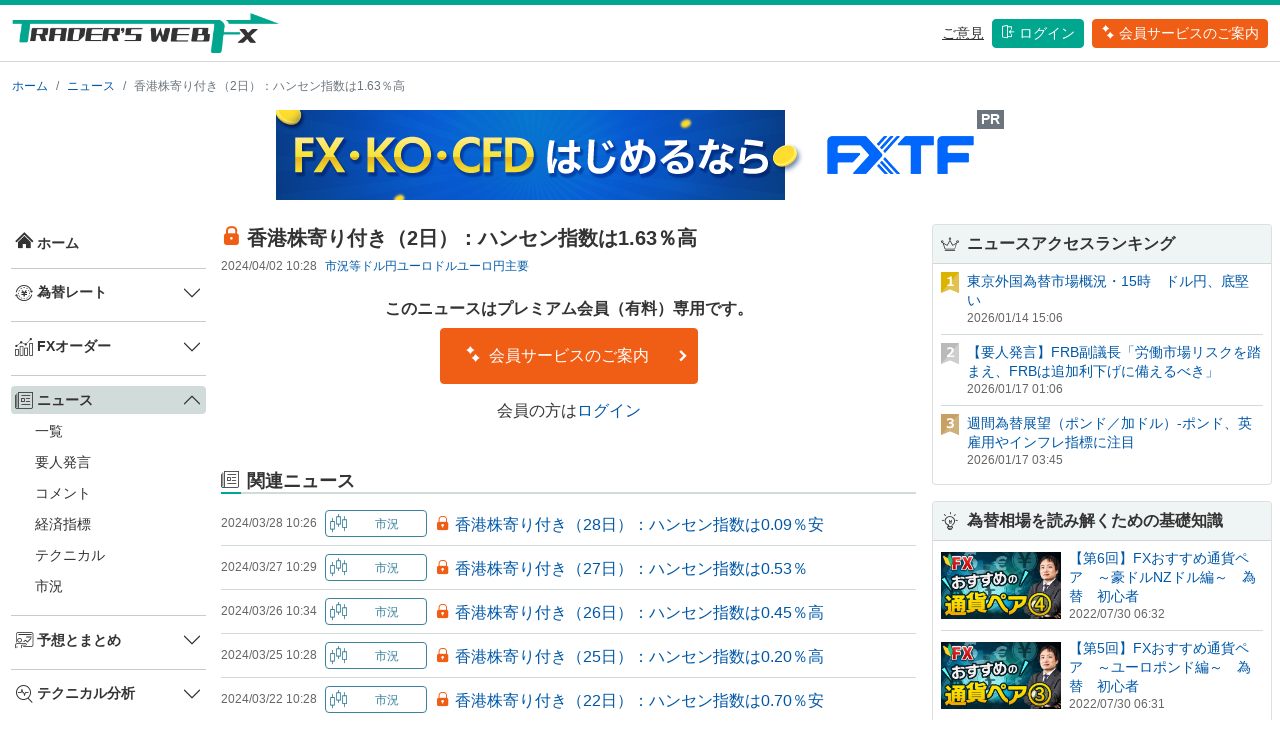

--- FILE ---
content_type: text/html; charset=utf-8
request_url: https://traderswebfx.jp/news/article/1051565
body_size: 58660
content:

<!doctype html>
<html lang="jp">
  <head>
    <!-- Google Tag Manager -->
    <script>(function(w,d,s,l,i){w[l]=w[l]||[];w[l].push({'gtm.start':
    new Date().getTime(),event:'gtm.js'});var f=d.getElementsByTagName(s)[0],
    j=d.createElement(s),dl=l!='dataLayer'?'&l='+l:'';j.async=true;j.src=
    'https://www.googletagmanager.com/gtm.js?id='+i+dl;f.parentNode.insertBefore(j,f);
    })(window,document,'script','dataLayer','GTM-WG2467D');</script>
    <!-- End Google Tag Manager -->

    <!-- Required meta tags -->
    <meta charset="utf-8">
    <meta name="viewport" content="width=device-width, initial-scale=1">
    <link rel="shortcut icon" href="/static/favicon.ico?m=1690445016">

    <!-- Bootstrap CSS -->
    <link href="/static/css/twfx_common.min.css?m=1690445016" rel="stylesheet">
    <link href="/static/css/iconfont/iconstyle.min.css?m=1690445016" rel="stylesheet">
    <!-- Bootstrap icons -->
    <link rel="stylesheet" href="https://cdn.jsdelivr.net/npm/bootstrap-icons@1.8.0/font/bootstrap-icons.css">
    
  
    <title>香港株寄り付き（2日）：ハンセン指数は1.63％高 | 為替ニュース | 為替情報トレーダーズ・ウェブFX</title>
    
      
    <meta name="twitter:title" content="香港株寄り付き（2日）：ハンセン指数は1.63％高 | 為替ニュース | 為替情報トレーダーズ・ウェブFX" />
      
    <meta name="twitter:card" content="summary_large_image" />
      
    <meta name="twitter:site" content="@traders_webFX" />
      
    <meta name="twitter:image" content="https://www.traderswebfx.jp//static/img/sns/card_news.png?m=1688611979" />
      
    <meta property="og:url" content="https://www.traderswebfx.jp//news/article/1051565" />
      
    <meta property="og:title" content="香港株寄り付き（2日）：ハンセン指数は1.63％高 | 為替ニュース | 為替情報トレーダーズ・ウェブFX" />
      
    <meta property="og:image" content="https://www.traderswebfx.jp//static/img/sns/card_news.png?m=1688611979" />
      
    <meta name="twitter:description" content="このニュースはプレミアム会員（有料）専用です。" />
      
    <meta property="og:description" content="このニュースはプレミアム会員（有料）専用です。" />
      
    
    
  

    
  <link rel="apple-touch-icon" href="/static/img/app/apple-touch-icon.png?m=1690445016">
  <link rel="apple-touch-icon" sizes="152x152" href="/static/img/app/apple-touch-icon-152x152.png?m=1690445016">
  <link rel="apple-touch-icon" sizes="180x180" href="/static/img/app/apple-touch-icon-180x180.png?m=1690445016">
  <link rel="icon" type="image/png" sizes="128x128" href="/static/img/app/icon-128x128.png?m=1690445016">
  <link rel="icon" type="image/png" sizes="192x192" href="/static/img/app/icon-192x192.png?m=1690445016">

    
  
  <style>
    .news_attribute {
      row-gap: 0.5rem;
      column-gap: 0.5rem;
    }
    .news_attribute a {
      white-space: nowrap;
    }
  </style>

  </head>
  <body>
    <!-- Google Tag Manager (noscript) -->
    <noscript><iframe src="https://www.googletagmanager.com/ns.html?id=GTM-PKFZLMX"
    height="0" width="0" style="display:none;visibility:hidden"></iframe></noscript>
    <!-- End Google Tag Manager (noscript) -->
    <header id="header">
      <div class="container-xxl">
        <nav class="row my-2">
          <div class="col d-flex align-items-center">
            <a class="my-auto align-items-center" href="/">
              <img src="/static/img/common/logo_twfx.png?m=1688611979" alt="Trader'sWebFX" id="logo" class="w-100 my-auto py-auto" />
            </a>
          </div>
          <div class="col d-flex justify-content-end align-items-center">
            <ul class="nav justify-content-end align-items-center">
              <li class="nav-item">
                <a class="text-black my-auto py-auto d-none d-lg-block fs-5" href="#" data-bs-toggle="modal" data-bs-target="#voice_modal"><u>ご意見</u></a>
              </li>
              
              <li class="nav-item">
                <a class="btn btn-green text-white ms-2 my-auto px-2 py-1 d-none d-lg-block fs-5" href="/member/login"><i class="icon-login me-1"></i>ログイン</a>
              </li>
              <li class="nav-item">
                <a class="btn btn-red text-white ms-2 my-auto px-2 py-1 d-none d-lg-block fs-5" href="/premium/"><i class="icon-entry me-1"></i>会員サービスのご案内</a>
              </li>
              
              <li>
                <div class="navbar-toggler ms-2 d-lg-none p-1" type="button" data-bs-toggle="offcanvas" data-bs-target="#nav-hamburger" aria-controls="offcanvasRight">
                  <i class="icon-hamburger"></i>
                </div>
              </li>
            </ul>
          </div>
        </nav>
        
      </div>
      <!-- 水平メニュー -->
      <nav id="nav-horizon" class="container-xxl d-none d-lg-block d-xl-none p-0">
        <ul class="nav_menu py-0 px-2 m-0 d-flex justify-content-between">
          <li class="flex-fill text-center">
            <a class="nav-link px-lg-2 px-xl-3 pt-0" aria-current="page" href="/">
              <i class="icon-01 fs-2"></i>
            </a>
          </li> 
          <li class="flex-fill text-center">
            <a>為替レート<i class="bi bi-chevron-down ms-1"></i></a>
            <div class="menu" >
              <ul class="menu_inner d-flex flex-wrap p-2">
                <li><a href="/currency/"><span>レート一覧</span><i class="bi bi-chevron-right"></i></a></li>
                <li><a href="/currency/individual/USDJPY"><span>ドル円</span><i class="bi bi-chevron-right"></i></a></li>
                <li><a href="/currency/individual/EURUSD"><span>ユーロドル</span><i class="bi bi-chevron-right"></i></a></li>
                <li><a href="/currency/individual/EURJPY"><span>ユーロ円</span><i class="bi bi-chevron-right"></i></a></li>
                <li><a href="/currency/individual/AUDJPY"><span>豪ドル円</span><i class="bi bi-chevron-right"></i></a></li>
                <li><a href="/currency/individual/GBPJPY"><span>ポンド円</span><i class="bi bi-chevron-right"></i></a></li>
                <li><a href="/currency/individual/NZDJPY"><span>NZドル円</span><i class="bi bi-chevron-right"></i></a></li>
                <li><a href="/currency/individual/TRYJPY"><span>トルコリラ円</span><i class="bi bi-chevron-right"></i></a></li>
                <li><a href="/currency/individual/GBPUSD"><span>ポンドドル</span><i class="bi bi-chevron-right"></i></a></li>
                <li><a href="/currency/individual/AUDUSD"><span>豪ドルドル</span><i class="bi bi-chevron-right"></i></a></li>
              </ul>
            </div>  
          </li>
          <li class="flex-fill text-center">
            <a>FXオーダー<i class="bi bi-chevron-down ms-1"></i></a>
            <div class="menu" >
              <ul class="menu_inner d-flex flex-wrap p-2">
                <li><a href="/order/"><span>直近一覧</span><i class="bi bi-chevron-right"></i></a></li>
                <li><a href="/order/currency/USDJPY"><span>ドル円</span><i class="bi bi-chevron-right"></i></a></li>
                <li><a href="/order/currency/EURUSD"><span>ユーロドル</span><i class="bi bi-chevron-right"></i></a></li>
                <li><a href="/order/currency/EURJPY"><span>ユーロ円</span><i class="bi bi-chevron-right"></i></a></li>
                <li><a href="/order/currency/AUDJPY"><span>豪ドル円</span><i class="bi bi-chevron-right"></i></a></li>
                <li><a href="/order/currency/GBPJPY"><span>ポンド円</span><i class="bi bi-chevron-right"></i></a></li>
                <li><a href="/order/currency/GBPUSD"><span>ポンドドル</span><i class="bi bi-chevron-right"></i></a></li>
                <li><a href="/order/currency/AUDUSD"><span>豪ドルドル</span><i class="bi bi-chevron-right"></i></a></li>
              </ul>
            </div>
          </li>
          <li class="flex-fill text-center">
            <a>ニュース<i class="bi bi-chevron-down ms-1"></i></a>
            <div class="menu" >
              <ul class="menu_inner d-flex flex-wrap p-2">
                <li><a href="/news/"><span>一覧</span><i class="bi bi-chevron-right"></i></a></li>
                <li><a href="/news/category/2"><span>要人発言</span><i class="bi bi-chevron-right"></i></a></li>
                <li><a href="/news/category/3"><span>コメント</span><i class="bi bi-chevron-right"></i></a></li>
                <li><a href="/news/category/4"><span>経済指標</span><i class="bi bi-chevron-right"></i></a></li>
                <li><a href="/news/category/5"><span>テクニカル</span><i class="bi bi-chevron-right"></i></a></li>
                <li><a href="/news/category/6"><span>市況</span><i class="bi bi-chevron-right"></i></a></li>
              </ul>
            </div>  
          </li>
          <li class="flex-fill text-center">
            <a>予想とまとめ<i class="bi bi-chevron-down ms-1"></i></a>
            <div class="menu" >
              <ul class="menu_inner d-flex flex-wrap p-2">
                <li><a href="/market_comment/daily_forecast/article"><span>今日の予想</span><i class="bi bi-chevron-right"></i></a></li>
                <li><a href="/market_comment/weekly_forecast/article"><span>今週の予想</span><i class="bi bi-chevron-right"></i></a></li>
                <li><a href="/market_comment/timely_summary/article"><span>定時のまとめ</span><i class="bi bi-chevron-right"></i></a></li>
                <li><a href="/market_comment/daily_summary/article"><span>今日のまとめ</span><i class="bi bi-chevron-right"></i></a></li>
              </ul>
            </div>  
          </li>
          <li class="flex-fill text-center">
            <a>テクニカル分析<i class="bi bi-chevron-down ms-1"></i></a>
            <div class="menu" >
              <ul class="menu_inner d-flex flex-wrap p-2">
                <li><a href="/technical/pivot"><span>ピボット</span><i class="bi bi-chevron-right"></i></a></li>
                <li><a href="/technical/support_resist/today"><span>今日のサポート＆レジスタンス</span><i class="bi bi-chevron-right"></i></a></li>
                <li><a href="/technical/support_resist/week"><span>今週のサポート＆レジスタンス</span><i class="bi bi-chevron-right"></i></a></li>
                <li><a href="/technical/trend"><span>トレンド分析</span><i class="bi bi-chevron-right"></i></a></li>
              </ul>
            </div>  
          </li>
          <li class="flex-fill text-center">
            <a>経済指標<i class="bi bi-chevron-down ms-1"></i></a>
            <div class="menu" >
              <ul class="menu_inner d-flex flex-wrap p-2">
                <li><a href="/economic_index/"><span>経済指標カレンダー</span><i class="bi bi-chevron-right"></i></a></li>
                <li><a href="/economic_index/country"><span>経済指標一覧</span><i class="bi bi-chevron-right"></i></a></li>
              </ul>
            </div>  
          </li>
          <li class="flex-fill text-center">
            <a href="/interest_rate/">各国の政策金利</a>
          </li>
          <li class="flex-fill text-center">
            <a href="/ichioshi/">イチオシ</a>
          </li>
          <li class="flex-fill text-center">
            <a href="/movie/">動画</a>
          </li>
          <li class="flex-fill text-center">
            <a href="/beginner/">脱初心者</a>
          </li>
          <li class="flex-fill text-center">
            <a href="/emerging_currency/">高金利通貨</a>
          </li>
        </ul>
      </nav>
    </header>

    <div class="container-xxl">
      
  
  <nav class="my-3" aria-label="breadcrumb">
    <ol class="breadcrumb fs-6">
      <li class="breadcrumb-item"><a href="/">ホーム</a></li><li class="breadcrumb-item" aria-current="page"><a href="/news/">ニュース</a></li>
      <li class="breadcrumb-item active" aria-current="page">香港株寄り付き（2日）：ハンセン指数は1.63％高</li>
    
    </ol>
  </nav>
  

      <div class="top_area mt-3">
        
  
  
  <div class="ad_common_container">
    
    <div id="tcs-1" class="text-center">
      <div class="position-relative d-inline-block">
        <a href="https://www.tcs-asp.net/alink?AC=C138154&LC=FXTRD1&SQ=2&isq=303"><img src="https://img.tcs-asp.net/imagesender?ac=C138154&lc=FXTRD1&isq=303&psq=2" border="0" alt="ゴールデンウェイ・ジャパン"></a>
        <div class="position-absolute top-0 end-0 bg-secondary text-white px-1 small fw-bold">PR</span>
      </div>
    </div>
    <style>
    #tcs-1 img {
      max-width: 100%;
      height: auto;
      display: inline-block;
    }
    </style>
    
    
    <script async src="https://pagead2.googlesyndication.com/pagead/js/adsbygoogle.js?client=ca-pub-1231648855741743"
        crossorigin="anonymous"></script>
    
    
  </div>
  


      </div>

      <!-- 左サイドメニュー -->
      <div class="row">
        <nav id="nav-vertical-leftside" class="col-2 d-xl-block collapse ps-2 pe-1">
          <div class="sticky-top py-2">
            <ul class="nav flex-column">
              <li class="nav-item ">
                <a href="/">
                  <i class="icon-01 me-1"></i>ホーム
                </a>
              </li>
              <li><hr class="dropdown-divider my-0 py-0"></li>
              <li class="nav-item">
                <div class="accordion accordion-flush" id="accordion-rate">
                  <div class="accordion-item">
                    <div class="accordion-header" id="accordion-heading-rate">  
                      <button class="accordion-button collapsed" type="button" data-bs-toggle="collapse" data-bs-target="#accordion-rate-sub" aria-expanded="false" aria-controls="flush-collapseOne">
                        <i class="icon-02 me-1"></i>為替レート
                      </button>
                    </div>
                    <div id="accordion-rate-sub" class="accordion-collapse collapse " aria-labelledby="accordion-heading-rate" data-bs-parent="#accordion-rate">
                      <ul class="list-unstyled submenu">
                        <li><a href="/currency/">レート一覧</a></li>
                        <li><a href="/currency/individual/USDJPY">ドル円</a></li>
                        <li><a href="/currency/individual/EURUSD">ユーロドル</a></li>
                        <li><a href="/currency/individual/EURJPY">ユーロ円</a></li>
                        <li><a href="/currency/individual/AUDJPY">豪ドル円</a></li>
                        <li><a href="/currency/individual/GBPJPY">ポンド円</a></li>
                        <li><a href="/currency/individual/NZDJPY">NZドル円</a></li>
                        <li><a href="/currency/individual/TRYJPY">トルコリラ円</a></li>
                        <li><a href="/currency/individual/GBPUSD">ポンドドル</a></li>
                        <li><a href="/currency/individual/AUDUSD">豪ドルドル</a></li>
                      </ul>
                    </div>
                  </div>
                </div>
              </li>
              <li><hr class="dropdown-divider my-0 py-0"></li>
              <li class="nav-item">
                <div class="accordion accordion-flush" id="accordion-order">
                  <div class="accordion-item">
                    <div class="accordion-header" id="accordion-heading-order">
                      <button class="accordion-button collapsed" type="button" data-bs-toggle="collapse" data-bs-target="#accordion-order-sub" aria-expanded="false" aria-controls="flush-collapseOne">
                        <i class="icon-03 me-1"></i>FXオーダー
                      </button>
                    </div>
                    <div id="accordion-order-sub" class="accordion-collapse collapse " aria-labelledby="accordion-heading-order" data-bs-parent="#accordion-order">
                      <ul class="list-unstyled submenu">
                        <li><a href="/order/">直近一覧</a></li>
                        <li><a href="/order/currency/USDJPY">ドル円</a></li>
                        <li><a href="/order/currency/EURUSD">ユーロドル</a></li>
                        <li><a href="/order/currency/EURJPY">ユーロ円</a></li>
                        <li><a href="/order/currency/AUDJPY">豪ドル円</a></li>
                        <li><a href="/order/currency/GBPJPY">ポンド円</a></li>
                        <li><a href="/order/currency/GBPUSD">ポンドドル</a></li>
                        <li><a href="/order/currency/AUDUSD">豪ドルドル</a></li>
                      </ul>
                    </div>
                  </div>
                </div>
              </li>
              <li><hr class="dropdown-divider my-0 py-0"></li>
              <li class="nav-item">
                <div class="accordion accordion-flush" id="accordion-news">
                  <div class="accordion-item">
                    <div class="accordion-header" id="accordion-heading-news">
                      <button class="accordion-button p-1 active" type="button" data-bs-toggle="collapse" data-bs-target="#accordion-news-sub" aria-expanded="true" aria-controls="flush-collapseOne">
                        <i class="icon-04 me-1"></i>ニュース
                      </button>
                    </div>
                    <div id="accordion-news-sub" class="accordion-collapse collapse show" aria-labelledby="accordion-heading-news" data-bs-parent="#accordion-news">
                      <ul class="list-unstyled submenu">
                        <li><a href="/news/">一覧</a></li>
                        <li><a href="/news/category/2">要人発言</a></li>
                        <li><a href="/news/category/3">コメント</a></li>
                        <li><a href="/news/category/4">経済指標</a></li>
                        <li><a href="/news/category/5">テクニカル</a></li>
                        <li><a href="/news/category/6">市況</a></li>
                      </ul>
                    </div>
                  </div>
                </div>
              </li>
              <li><hr class="dropdown-divider my-0 py-0"></li>
              <li class="nav-item">
                <div class="accordion accordion-flush" id="accordion-future">
                  <div class="accordion-item">
                    <div class="accordion-header" id="accordion-heading-future">
                      <button class="accordion-button collapsed" type="button" data-bs-toggle="collapse" data-bs-target="#accordion-future-sub" aria-expanded="false" aria-controls="flush-collapseOne">
                        <i class="icon-05 me-1"></i>予想とまとめ
                      </button>
                    </div>
                    <div id="accordion-future-sub" class="accordion-collapse collapse " aria-labelledby="accordion-heading-future" data-bs-parent="#accordion-future">
                      <ul class="list-unstyled submenu">
                        <li><a href="/market_comment/daily_forecast/article">今日の予想</a></li>
                        <li><a href="/market_comment/weekly_forecast/article">今週の予想</a></li>
                        <li><a href="/market_comment/timely_summary/article">定時のまとめ</a></li>
                        <li><a href="/market_comment/daily_summary/article">今日のまとめ</a></li>
                      </ul>
                    </div>
                  </div>
                </div>
              </li>
              <li><hr class="dropdown-divider my-0 py-0"></li>
              <li class="nav-item">
                <div class="accordion accordion-flush" id="accordion-technical">
                  <div class="accordion-item">
                      <div class="accordion-header" id="accordion-heading-technical">
                        <button class="accordion-button collapsed" type="button" data-bs-toggle="collapse" data-bs-target="#accordion-technical-sub" aria-expanded="false" aria-controls="flush-collapseOne">
                          <i class="icon-06 me-1"></i>テクニカル分析
                        </button>
                      </div>
                      <div id="accordion-technical-sub" class="accordion-collapse collapse " aria-labelledby="accordion-heading-technical" data-bs-parent="#accordion-technical">
                        <ul class="list-unstyled submenu">
                          <li><a href="/technical/pivot">ピボット</a></li>
                          <li><a href="/technical/support_resist/today">今日のサポート＆レジスタンス</a></li>
                          <li><a href="/technical/support_resist/week">今週のサポート＆レジスタンス</a></li>
                          <li><a href="/technical/trend">トレンド分析</a></li>
                        </ul>
                      </div>
                  </div>
                </div>
              </li>
              <li><hr class="dropdown-divider my-0 py-0"></li>
              <li class="nav-item">
                <div class="accordion accordion-flush" id="accordion-economic_index">
                  <div class="accordion-item">
                      <div class="accordion-header" id="accordion-heading-economic_index">
                        <button class="accordion-button collapsed" type="button" data-bs-toggle="collapse" data-bs-target="#accordion-economic_index-sub" aria-expanded="false" aria-controls="flush-collapseOne">
                          <i class="icon-07 me-1"></i>経済指標
                        </button>
                      </div>
                      <div id="accordion-economic_index-sub" class="accordion-collapse collapse " aria-labelledby="accordion-heading-economic_index" data-bs-parent="#accordion-economic_index">
                        <ul class="list-unstyled submenu">
                          <li><a href="/economic_index/">経済指標カレンダー</a></li>
                          <li><a href="/economic_index/country">経済指標一覧</a></li>
                        </ul>
                      </div>
                  </div>
                </div>
              </li>
              <li><hr class="dropdown-divider my-0 py-0"></li>
              <li class="nav-item w-100 ">
                <a class="" href="/interest_rate/">
                  <i class="icon-08 me-1"></i>各国の政策金利
                </a>
              </li>
              <li><hr class="dropdown-divider my-0 py-0"></li>
              <li class="nav-item w-100 ">
                <a class="" href="/ichioshi/">
                  <i class="icon-09 me-1"></i>イチオシ
                </a>
              </li>
              <li><hr class="dropdown-divider my-0 py-0"></li>
              <li class="nav-item w-100 ">
                <a class="" href="/movie/">
                  <i class="icon-10 me-1"></i>FX動画
                </a>
              </li>
              <li><hr class="dropdown-divider my-0 py-0"></li>
              <li class="nav-item w-100 ">
                <a class="" href="/beginner/">
                  <i class="icon-11 me-1"></i>脱初心者
                </a>
              </li>
              <li><hr class="dropdown-divider my-0 py-0"></li>
              <li class="nav-item w-100 ">
                <a class="" href="/emerging_currency/">
                  <i class="icon-12 me-1"></i>高金利通貨
                </a>
              </li>
            </ul>
          </div>
        </nav>
        <div class="col-xl-10">
          <div class="row">
            
  
  <main class="col-md-8 ms-sm-auto col-lg-8 px-md-2 py-2">
  
    <div class="d-flex justify-content-between flex-wrap flex-md-nowrap align-items-center mb-2">
      <h1 class="fs-2 mb-0 news_lock">
        香港株寄り付き（2日）：ハンセン指数は1.63％高
      </h1>
    </div>
    <div class="d-flex mb-1">
      <div class="timestamp text-nowrap">2024/04/02 10:28</div>
      <div class="news_attribute d-flex flex-wrap ms-2 fs-6">
        <a href="/news/category/6">
          市況等
        </a><a href="/news/currency/1">ドル円</a><a href="/news/currency/2">ユーロドル</a><a href="/news/currency/3">ユーロ円</a><a href="/news/tag/10">主要</a></div>
    </div>
    
      
<div class="mt-4 mb-5 text-center">
  <div class="mb-2">
    <b>このニュースはプレミアム会員（有料）専用です。</b>
  </div>
  <div class="mb-3">
    <a class="btn_with_arrowright btn btn-red text-white ps-4 pe-5 py-3" href="/premium/">
      <i class="icon-entry me-1"></i>
      会員サービスのご案内
      <i class="icon-arrowright fs-6"></i>
    </a>
  </div>
  <div>
    会員の方は<a href="/member/login?next=%252Fp%252Fnews%252Farticle%252F1051565">ログイン</a>
  </div>
</div>

    

    <!-- 関連ニュース -->
    
    <div class="mb-5">
      <div class="region_title">
        <h3 class="mb-0"><i class="icon-04 me-2"></i>関連ニュース</h3>
      </div>
  <div class="news_list_container"><div class="news_headline_container d-flex flex-wrap flex-md-nowrap py-2">
      <div class="timestamp text-nowrap me-2">2024/03/28 10:26</div>
      <a href="/news/category/6">
        <div class="news_category cat6 btn btn-outline-soft-news_cat6 me-2">
          <div class="cat_icon"></div>
          <div class="cat_name"></div>
        </div>
      </a>
      <div class="w-100 d-block d-md-none"></div>
      <div class="news_headline news_lock">
        <a class="news_link" href="/news/article/1050899">
          香港株寄り付き（28日）：ハンセン指数は0.09％安
        </a>
      </div>
    </div><div class="news_headline_container d-flex flex-wrap flex-md-nowrap py-2">
      <div class="timestamp text-nowrap me-2">2024/03/27 10:29</div>
      <a href="/news/category/6">
        <div class="news_category cat6 btn btn-outline-soft-news_cat6 me-2">
          <div class="cat_icon"></div>
          <div class="cat_name"></div>
        </div>
      </a>
      <div class="w-100 d-block d-md-none"></div>
      <div class="news_headline news_lock">
        <a class="news_link" href="/news/article/1050653">
          香港株寄り付き（27日）：ハンセン指数は0.53％
        </a>
      </div>
    </div><div class="news_headline_container d-flex flex-wrap flex-md-nowrap py-2">
      <div class="timestamp text-nowrap me-2">2024/03/26 10:34</div>
      <a href="/news/category/6">
        <div class="news_category cat6 btn btn-outline-soft-news_cat6 me-2">
          <div class="cat_icon"></div>
          <div class="cat_name"></div>
        </div>
      </a>
      <div class="w-100 d-block d-md-none"></div>
      <div class="news_headline news_lock">
        <a class="news_link" href="/news/article/1050436">
          香港株寄り付き（26日）：ハンセン指数は0.45％高
        </a>
      </div>
    </div><div class="news_headline_container d-flex flex-wrap flex-md-nowrap py-2">
      <div class="timestamp text-nowrap me-2">2024/03/25 10:28</div>
      <a href="/news/category/6">
        <div class="news_category cat6 btn btn-outline-soft-news_cat6 me-2">
          <div class="cat_icon"></div>
          <div class="cat_name"></div>
        </div>
      </a>
      <div class="w-100 d-block d-md-none"></div>
      <div class="news_headline news_lock">
        <a class="news_link" href="/news/article/1050224">
          香港株寄り付き（25日）：ハンセン指数は0.20％高
        </a>
      </div>
    </div><div class="news_headline_container d-flex flex-wrap flex-md-nowrap py-2">
      <div class="timestamp text-nowrap me-2">2024/03/22 10:28</div>
      <a href="/news/category/6">
        <div class="news_category cat6 btn btn-outline-soft-news_cat6 me-2">
          <div class="cat_icon"></div>
          <div class="cat_name"></div>
        </div>
      </a>
      <div class="w-100 d-block d-md-none"></div>
      <div class="news_headline news_lock">
        <a class="news_link" href="/news/article/1049976">
          香港株寄り付き（22日）：ハンセン指数は0.70％安
        </a>
      </div>
    </div></div>
  

    </div>
  

  

    <!-- 最新ニュース -->
    
    <div class="mb-5">
      <div class="region_title">
        <h3 class="mb-0"><i class="icon-04 me-2"></i>最新ニュース</h3>
      </div>
  <div class="news_list_container"><div class="news_headline_container d-flex flex-wrap flex-md-nowrap py-2">
      <div class="timestamp text-nowrap me-2">2026/01/17 08:43</div>
      <a href="/news/category/6">
        <div class="news_category cat6 btn btn-outline-soft-news_cat6 me-2">
          <div class="cat_icon"></div>
          <div class="cat_name"></div>
        </div>
      </a>
      <div class="w-100 d-block d-md-none"></div>
      <div class="news_headline news_lock">
        <a class="news_link" href="/news/article/1159473">
          NY株式サマリー（16日）＝ダウ83ドル安と反落　週間でも反落
        </a>
      </div>
    </div><div class="news_headline_container d-flex flex-wrap flex-md-nowrap py-2">
      <div class="timestamp text-nowrap me-2">2026/01/17 07:20</div>
      <a href="/news/category/6">
        <div class="news_category cat6 btn btn-outline-soft-news_cat6 me-2">
          <div class="cat_icon"></div>
          <div class="cat_name"></div>
        </div>
      </a>
      <div class="w-100 d-block d-md-none"></div>
      <div class="news_headline ">
        <a class="news_link" href="/news/article/1159470">
          NYマーケットダイジェスト・16日　株小反落・金利上昇・円高
        </a>
      </div>
    </div><div class="news_headline_container d-flex flex-wrap flex-md-nowrap py-2">
      <div class="timestamp text-nowrap me-2">2026/01/17 07:13</div>
      <a href="/news/category/6">
        <div class="news_category cat6 btn btn-outline-soft-news_cat6 me-2">
          <div class="cat_icon"></div>
          <div class="cat_name"></div>
        </div>
      </a>
      <div class="w-100 d-block d-md-none"></div>
      <div class="news_headline ">
        <a class="news_link" href="/news/article/1159469">
          米国債市場概況・16日　10年物国債利回り、4.22％に上昇
        </a>
      </div>
    </div><div class="news_headline_container d-flex flex-wrap flex-md-nowrap py-2">
      <div class="timestamp text-nowrap me-2">2026/01/17 07:08</div>
      <a href="/news/category/6">
        <div class="news_category cat6 btn btn-outline-soft-news_cat6 me-2">
          <div class="cat_icon"></div>
          <div class="cat_name"></div>
        </div>
      </a>
      <div class="w-100 d-block d-md-none"></div>
      <div class="news_headline ">
        <a class="news_link" href="/news/article/1159468">
          16日レンジ　ドル円 157.82-158.70円
        </a>
      </div>
    </div><div class="news_headline_container d-flex flex-wrap flex-md-nowrap py-2">
      <div class="timestamp text-nowrap me-2">2026/01/17 07:07</div>
      <a href="/news/category/6">
        <div class="news_category cat6 btn btn-outline-soft-news_cat6 me-2">
          <div class="cat_icon"></div>
          <div class="cat_name"></div>
        </div>
      </a>
      <div class="w-100 d-block d-md-none"></div>
      <div class="news_headline ">
        <a class="news_link" href="/news/article/1159463">
          ニューヨーク外国為替市場概況・16日　ドル円、反落
        </a>
      </div>
    </div></div>
  

    </div>
  


  </main>

  
  <aside class="col-md-4 ms-sm-auto col-lg-4 px-md-2 py-2">
    <div class="sticky-xl-top">
      
  
  <div class="card news_list mb-3">
    <div class="card-header fw-bold p-2">
      <i class="icon-ranking me-2"></i>ニュースアクセスランキング
    </div>
    <div class="card-body p-2"><div class="d-flex align-items-start pb-2">
        <img class="icon_rank me-2" src="/static/img/common/no1.svg?m=1688611979" />
        <div>
          <div class="fs-5">
            <a href="/news/article/1158827">
              東京外国為替市場概況・15時　ドル円、底堅い
            </a>
          </div>
          <div class="timestamp">2026/01/14 15:06</div>
        </div>
      </div><div class="d-flex align-items-start pb-2">
        <img class="icon_rank me-2" src="/static/img/common/no2.svg?m=1688611979" />
        <div>
          <div class="fs-5">
            <a href="/news/article/1159426">
              【要人発言】FRB副議長「労働市場リスクを踏まえ、FRBは追加利下げに備えるべき」
            </a>
          </div>
          <div class="timestamp">2026/01/17 01:06</div>
        </div>
      </div><div class="d-flex align-items-start pb-2">
        <img class="icon_rank me-2" src="/static/img/common/no3.svg?m=1688611979" />
        <div>
          <div class="fs-5">
            <a href="/news/article/1159259">
              週間為替展望（ポンド／加ドル）-ポンド、英雇用やインフレ指標に注目
            </a>
          </div>
          <div class="timestamp">2026/01/17 03:45</div>
        </div>
      </div></div>
  </div>
  


      
  
  <div class="card movie_list mb-3">
    <div class="card-header fw-bold p-2">
      <i class="icon-11 me-2"></i>為替相場を読み解くための基礎知識
    </div>
    <div class="card-body p-2"><div class="d-flex align-items-center pb-2">
        <img class="thumbnail me-2" src="/static/img/movie/thumbs/3_20220730063215407.jpg?m=1688694529" />
        <div>
          <div class="fs-5">
            <a href="/movie/individual/467">
              【第6回】FXおすすめ通貨ペア　～豪ドルNZドル編～　為替　初心者
            </a>
          </div>
          <div class="timestamp">2022/07/30 06:32</div>
        </div>
      </div><div class="d-flex align-items-center pb-2">
        <img class="thumbnail me-2" src="/static/img/movie/thumbs/3_20220730063133688.jpg?m=1688694521" />
        <div>
          <div class="fs-5">
            <a href="/movie/individual/466">
              【第5回】FXおすすめ通貨ペア　～ユーロポンド編～　為替　初心者
            </a>
          </div>
          <div class="timestamp">2022/07/30 06:31</div>
        </div>
      </div><div class="d-flex align-items-center pb-2">
        <img class="thumbnail me-2" src="/static/img/movie/thumbs/3_20220618064202917.jpg?m=1688694513" />
        <div>
          <div class="fs-5">
            <a href="/movie/individual/436">
              【第4回】FXおすすめ通貨ペア　～ドルストレート編～　為替　初心者
            </a>
          </div>
          <div class="timestamp">2022/06/18 06:42</div>
        </div>
      </div></div>
  </div>
  


      
  
  <div class="card movie_single mb-3">
    <div class="card-header fw-bold p-2">
      <i class="icon-10 me-2"></i>朝の5分に動画で確認
    </div>
    <div class="card-body p-2">
      <a href="/movie/individual/1315">
        <div class="mb-2">
          <img class="w-100 me-3" src="/static/img/movie/thumbs/1_20260116072040416.jpg?m=1768515640" />
        </div>
        <div>
          <div class="fs-5 ">
            ドル、良好な米指標で底堅い。週末で様子見ムードか。
          </div>
          <div class="timestamp">2026/01/16 07:20</div>
        </div>
      </a>
    </div>
  </div>
  


      
  
  <div class="card news_list mb-3">
    <div class="card-header fw-bold p-2">
      <i class="icon-03 me-2"></i>FXオーダー
    </div>
    <div class="card-body p-2"><div class="pb-2">
        <div class="fs-5 news_lock">
          <a href="/news/article/1159404">
            【ドル円】ドル円リアルタイムオーダー＝157.90円　買い
          </a>
        </div>
        <div class="timestamp">2026/01/16 21:06</div>
      </div><div class="pb-2">
        <div class="fs-5 news_lock">
          <a href="/news/article/1159405">
            【ユーロドル】ユーロリアルタイムオーダー＝1.1630ドル　売り・ストップ、OP
          </a>
        </div>
        <div class="timestamp">2026/01/16 21:14</div>
      </div><div class="pb-2">
        <div class="fs-5 news_lock">
          <a href="/news/article/1159406">
            【ユーロ円】ユーロ円リアルタイムオーダー＝183.30円　買いやや小さめ
          </a>
        </div>
        <div class="timestamp">2026/01/16 21:22</div>
      </div></div>
  </div>
  


      
  
  <div class="card news_list mb-3">
    <div class="card-header fw-bold p-2">
      <i class="icon-06 me-2"></i>今日のサポート&レジスタンス予想
    </div>
    <div class="card-body p-2"><div class="pb-2">
        <div class="fs-5 news_lock">
          <a href="/news/article/1159340">
            【ドル円】上向きの一目・転換線を頼りに買いスタンス
          </a>
        </div>
        <div class="timestamp">2026/01/16 11:05</div>
      </div><div class="pb-2">
        <div class="fs-5 news_lock">
          <a href="/news/article/1159341">
            【ユーロドル】三役逆転が点灯、200日線を巡る攻防に
          </a>
        </div>
        <div class="timestamp">2026/01/16 12:46</div>
      </div><div class="pb-2">
        <div class="fs-5 news_lock">
          <a href="/news/article/1159091">
            【ユーロ円】一目・転換線を念頭に置いた動き
          </a>
        </div>
        <div class="timestamp">2026/01/15 11:48</div>
      </div></div>
  </div>
  

    </div>
  </aside>

          </div>
        </div>
      </div>
    </div>

    <div class="p-4 fs-6 text-black bg-light-gray">
      <div class="container-xxl">
        株式会社ＤＺＨフィナンシャルリサーチより提供している情報（以下「情報」といいます。）は、 情報提供を目的とするものであり、特定通貨の売買や、投資判断ならびに外国為替証拠金取引その他金融商品の投資勧誘を目的としたものではありません。 投資に関する最終決定はあくまでお客様ご自身の判断と責任において行ってください。情報の内容につきましては、弊社が正確性、確実性を保証するものではありません。 また、予告なしに内容を変更することがありますのでご注意ください。 商用目的で情報の内容を第三者へ提供、再配信を行うこと、独自に加工すること、複写もしくは加工したものを第三者に譲渡または使用させることは出来ません。 情報の内容によって生じた如何なる損害についても、弊社は一切の責任を負いません。
      </div>
    </div>
    <footer class="bd-footer bg-black text-white fs-6 p-3">
      <div class="container-xxl fit_content">
        <ul id="twfx_footer_nav" class="nav flex-sm-row flex-column align-items-sm-center align-items-start">
          <li class="nav-item navbar-text pe-2 py-auto"><a class="text-white" href="/service/disclaimer">利用規約・免責事項</a></li>
          <li class="nav-item navbar-text pe-2"><a class="text-white"  href="/service/law_display">特定商取引法に基づく表示</a></li>
          <li class="nav-item navbar-text pe-2"><a class="text-white"  href="https://dzh.traders.co.jp//privacy_policy" target="_blank">個人情報保護方針</a></li>
          <li class="nav-item navbar-text pe-2"><a class="text-white"  href="https://dzh.traders.co.jp//web_privacy" target="_blank">ウェブサイト上での個人情報の取扱いについて</a></li>
          <li class="nav-item navbar-text pe-2"><a class="text-white"  href="https://dzh.traders.co.jp//anti_social" target="_blank">反社会的勢力に対する基本方針</a></li>
          <li class="nav-item navbar-text pe-2"><a class="text-white"  href="https://dzh.traders.co.jp//#landing_company" target="_blank">運営会社</a></li>
          <li class="nav-item navbar-text pe-2"><a class="text-white"  href="/service/information">インフォメーション</a></li>
          <li class="nav-item navbar-text pe-2"><a class="text-white"  href="/service/inquiry">お問い合わせ</a></li>
          <li class="nav-item">
            <div class="x_icon ms-sm-1 mt-sm-0 mt-2">
              <a class="text-white"  href="https://x.com/fxi24_dzh" target="_blank" rel="noopener noreferrer">
                <img src="/static/img/sns/xlogo_w.svg?m=1722238927" alt="トレーダーズ・ウェブFX">
              </a>
            </div>
          </li>
        </ul>
        <div class="mx-auto mt-3 dzh_logo fit_content">
          <img src="/static/img/footer_dzh.svg?m=1688611979" alt="DZH Financial Research">
        </div>
        <div id="twfx_copyright" class="mx-auto my-2 fit_content">
          DZH FINANCIAL RESEARCH, INC. All Rights Reserved.
        </div>
      </div>
    </footer>

    <div class="offcanvas offcanvas-end" data-bs-scroll="true" tabindex="-1" id="nav-hamburger" aria-labelledby="offcanvasRightLabel">
      <div class="offcanvas-header d-flex border-bottom p-3">
        <div class="d-flex">
          
          <li>
            <a class="btn btn-green text-white my-auto px-1 fw-bold fs-7" href="/member/login">ログイン</a>
          </li>
          <li>
            <a class="btn btn-red text-white my-auto px-1 ms-2 fw-bold fs-7" href="/premium/">会員サービスのご案内</a>
          </li>
          
          <li class="opinion"><a class="btn btn-outline-green my-auto px-1 ms-2 fw-bold fs-7" href="#" data-bs-toggle="offcanvas" data-bs-target="#nav-hamburger" aria-controls="offcanvasRight" onclick="bs_voice_modal.show();">ご意見</a>
          </li>
        </div>
        <button type="button" class="btn-close text-reset ms-2" data-bs-dismiss="offcanvas" aria-label="Close"></button>
      </div>
      <!-- ハンバーガーメニュー -->
      <div class="offcanvas-body">
        <nav id="offcanvasMenu">
          <ul class="nav flex-column">
            <li class="nav-item">
              <a href="/" class="d-flex justify-content-between">
                <div><i class="icon-01 me-1"></i>ホーム</div>
                <div class="mb_menu_arrow"></div>
              </a>
            </li>
            <li><hr class="dropdown-divider my-0 py-0"></li>
            <li class="nav-item">
              <div class="accordion accordion-flush" id="offcanvas-accordion-rate">
                <div class="accordion-item">
                  <div class="accordion-header" id="offcanvas-accordion-heading-rate">
                    <button class="accordion-button collapsed d-flex justify-content-between" type="button" data-bs-toggle="collapse" data-bs-target="#offcanvas-accordion-rate-sub" aria-expanded="false" aria-controls="flush-collapseOne">
                      <span><i class="icon-02 me-1"></i>為替レート</span>
                      <span class="mb_menu_open"></span>
                    </button>
                  </div>
                  <div id="offcanvas-accordion-rate-sub" class="accordion-collapse collapse" aria-labelledby="offcanvas-accordion-heading-rate" data-bs-parent="#offcanvas-accordion-rate">
                    <ul class="list-unstyled submenu pb-3">
                      <li><a href="/currency/">レート一覧</a></li>
                      <li><a href="/currency/individual/USDJPY">ドル円</a></li>
                      <li><a href="/currency/individual/EURUSD">ユーロドル</a></li>
                      <li><a href="/currency/individual/EURJPY">ユーロ円</a></li>
                      <li><a href="/currency/individual/AUDJPY">豪ドル円</a></li>
                      <li><a href="/currency/individual/GBPJPY">ポンド円</a></li>
                      <li><a href="/currency/individual/NZDJPY">NZドル円</a></li>
                      <li><a href="/currency/individual/TRYJPY">トルコリラ円</a></li>
                      <li><a href="/currency/individual/GBPUSD">ポンドドル</a></li>
                      <li><a href="/currency/individual/AUDUSD">豪ドルドル</a></li>
                    </ul>
                  </div>
                </div>
              </div>
            </li>
            <li><hr class="dropdown-divider my-0 py-0"></li>
            <li class="nav-item">
              <div class="accordion accordion-flush" id="offcanvas-accordion-order">
                <div class="accordion-item">
                  <div class="accordion-header" id="offcanvas-accordion-heading-order">
                    <button class="accordion-button collapsed d-flex justify-content-between" type="button" data-bs-toggle="collapse" data-bs-target="#offcanvas-accordion-order-sub" aria-expanded="false" aria-controls="flush-collapseOne">
                      <span><i class="icon-03 me-1"></i>FXオーダー</span>
                      <span class="mb_menu_open"></span>
                    </button>
                  </div>
                  <div id="offcanvas-accordion-order-sub" class="accordion-collapse collapse" aria-labelledby="offcanvas-accordion-heading-order" data-bs-parent="#offcanvas-accordion-order">
                    <ul class="list-unstyled submenu pb-3">
                      <li><a href="/order/">直近一覧</a></li>
                      <li><a href="/order/currency/USDJPY">ドル円</a></li>
                      <li><a href="/order/currency/EURUSD">ユーロドル</a></li>
                      <li><a href="/order/currency/EURJPY">ユーロ円</a></li>
                      <li><a href="/order/currency/AUDJPY">豪ドル円</a></li>
                      <li><a href="/order/currency/GBPJPY">ポンド円</a></li>
                      <li><a href="/order/currency/GBPUSD">ポンドドル</a></li>
                      <li><a href="/order/currency/AUDUSD">豪ドルドル</a></li>
                    </ul>
                  </div>
                </div>
              </div>
            </li>
            <li><hr class="dropdown-divider my-0 py-0"></li>
            <li class="nav-item">
              <div class="accordion accordion-flush" id="offcanvas-accordion-news">
                <div class="accordion-item">
                  <div class="accordion-header" id="offcanvas-accordion-heading-news">
                    <button class="accordion-button collapsed d-flex justify-content-between" type="button" data-bs-toggle="collapse" data-bs-target="#offcanvas-accordion-news-sub" aria-expanded="false" aria-controls="flush-collapseOne">
                      <span><i class="icon-04 me-1"></i>ニュース</span>
                      <span class="mb_menu_open"></span>
                    </button>
                  </div>
                  <div id="offcanvas-accordion-news-sub" class="accordion-collapse collapse" aria-labelledby="offcanvas-accordion-heading-news" data-bs-parent="#offcanvas-accordion-news">
                    <ul class="list-unstyled submenu pb-3">
                      <li><a href="/news/">一覧</a></li>
                      <li><a href="/news/category/2">要人発言</a></li>
                      <li><a href="/news/category/3">コメント</a></li>
                      <li><a href="/news/category/4">経済指標</a></li>
                      <li><a href="/news/category/5">テクニカル</a></li>
                      <li><a href="/news/category/6">市況</a></li>
                    </ul>
                  </div>
                </div>
              </div>
            </li>
            <li><hr class="dropdown-divider my-0 py-0"></li>
            <li class="nav-item">
              <div class="accordion accordion-flush" id="offcanvas-accordion-future">
                <div class="accordion-item">
                  <div class="accordion-header" id="offcanvas-accordion-heading-future">
                    <button class="accordion-button collapsed d-flex justify-content-between" type="button" data-bs-toggle="collapse" data-bs-target="#offcanvas-accordion-future-sub" aria-expanded="false" aria-controls="flush-collapseOne">
                      <span><i class="icon-05 me-1"></i>予想とまとめ</span>
                      <span class="mb_menu_open"></span>
                    </button>
                  </div>
                  <div id="offcanvas-accordion-future-sub" class="accordion-collapse collapse" aria-labelledby="offcanvas-accordion-heading-future" data-bs-parent="#offcanvas-accordion-future">
                    <ul class="list-unstyled submenu pb-3">
                      <li><a href="/market_comment/daily_forecast/article">今日の予想</a></li>
                      <li><a href="/market_comment/weekly_forecast/article">今週の予想</a></li>
                      <li><a href="/market_comment/timely_summary/article">定時のまとめ</a></li>
                      <li><a href="/market_comment/daily_summary/article">今日のまとめ</a></li>
                    </ul>
                  </div>
                </div>
              </div>
            </li>
            <li><hr class="dropdown-divider my-0 py-0"></li>
            <li class="nav-item">
              <div class="accordion accordion-flush" id="offcanvas-accordion-technical">
                <div class="accordion-item">
                  <div class="accordion-header" id="offcanvas-accordion-heading-technical">
                    <button class="accordion-button collapsed d-flex justify-content-between" type="button" data-bs-toggle="collapse" data-bs-target="#offcanvas-accordion-technical-sub" aria-expanded="false" aria-controls="flush-collapseOne">
                      <span><i class="icon-06 me-1"></i>テクニカル分析</span>
                      <span class="mb_menu_open"></span>
                    </button>
                  </div>
                  <div id="offcanvas-accordion-technical-sub" class="accordion-collapse collapse" aria-labelledby="offcanvas-accordion-heading-technical" data-bs-parent="#offcanvas-accordion-technical">
                    <ul class="list-unstyled submenu pb-3">
                      <li><a href="/technical/pivot">ピボット</a></li>
                      <li><a href="/technical/support_resist/today">今日のサポート＆レジスタンス</a></li>
                      <li><a href="/technical/support_resist/week">今週のサポート＆レジスタンス</a></li>
                      <li><a href="/technical/trend">トレンド分析</a></li>
                    </ul>
                  </div>
                </div>
              </div>
            </li>
            <li><hr class="dropdown-divider my-0 py-0"></li>
            <li class="nav-item">
              <div class="accordion accordion-flush" id="offcanvas-accordion-economic_index">
                <div class="accordion-item">
                  <div class="accordion-header" id="offcanvas-accordion-heading-economic_index">
                    <button class="accordion-button collapsed d-flex justify-content-between" type="button" data-bs-toggle="collapse" data-bs-target="#offcanvas-accordion-economic_index-sub" aria-expanded="false" aria-controls="flush-collapseOne">
                      <span><i class="icon-07 me-1"></i>経済指標</span>
                      <span class="mb_menu_open"></span>
                    </button>
                  </div>
                  <div id="offcanvas-accordion-economic_index-sub" class="accordion-collapse collapse" aria-labelledby="offcanvas-accordion-heading-economic_index" data-bs-parent="#offcanvas-accordion-economic_index">
                    <ul class="list-unstyled submenu pb-3">
                      <li><a href="/economic_index/">経済指標カレンダー</a></li>
                      <li><a href="/economic_index/country">経済指標一覧</a></li>
                    </ul>
                  </div>
                </div>
              </div>
            </li>
            <li><hr class="dropdown-divider my-0 py-0"></li>
            <li class="nav-item">
              <a href="/interest_rate/" class="d-flex justify-content-between">
                <div><i class="icon-08 me-1"></i>各国の政策金利</div>
                <div class="mb_menu_arrow"></div>
              </a>
            </li>
            <li><hr class="dropdown-divider my-0 py-0"></li>
            <li class="nav-item">
              <a href="/ichioshi/" class="d-flex justify-content-between">
                <div><i class="icon-09 me-1"></i>イチオシ</div>
                <div class="mb_menu_arrow"></div>
              </a>
            </li>
            <li><hr class="dropdown-divider my-0 py-0"></li>
            <li class="nav-item">
              <a href="/movie/" class="d-flex justify-content-between">
                <div><i class="icon-10 me-1"></i>動画</div>
                <div class="mb_menu_arrow"></div>
              </a>
            </li>
            <li><hr class="dropdown-divider my-0 py-0"></li>
            <li class="nav-item">
              <a href="/beginner/" class="d-flex justify-content-between">
                <div><i class="icon-11 me-1"></i>脱初心者</div>
                <div class="mb_menu_arrow"></div>
              </a>
            </li>
            <li><hr class="dropdown-divider my-0 py-0"></li>
            <li class="nav-item">
              <a href="/emerging_currency/" class="d-flex justify-content-between">
                <div><i class="icon-12 me-1"></i>高金利通貨</div>
                <div class="mb_menu_arrow"></div>
              </a>
            </li>
          </ul>
        </nav>
      </div>
    </div>

    <!-- ご意見ボックス -->
    <div class="modal fade" id="voice_modal" tabindex="-1" role="dialog" aria-labelledby="voice_box" aria-hidden="true">
      <div class="modal-dialog" role="document">
        <div id="voice_window" class="modal-content">
          <div class="modal-header">
            <span id="voice_title" class="modal-title">ご意見ボックス</span>
            <button type="button" class="btn-close" data-bs-dismiss="modal" aria-label="閉じる"></button>
          </div>
          <div class="modal-body">
            <span class="input_guice c_none">
              当ウェブサービスの問題点や提供してほしい情報など、トレーダーズウェブFXへのご意見・ご要望を、お気軽にお寄せください。<br>
            </span>
            <span class="text-red">
              ※ご意見BOXでは「ご質問」や「問い合わせ」には対応しておりません。<br>
              　御用のお客様は「<a href="/service/inquiry">お問い合わせ</a>」フォームをご利用ください。
            </span>
            <form id="voice_form">
              <input id="csrf_token_voice" name="csrf_token" type="hidden" value="Ijg3M2Q3YzZjNWM5NDBlNjcyMTJkNGUzNzE1MmUwMDM5ZWE1YmQ3MjYi.aWu8jA.6PX5aH0RswfEFuREKi1ew-dOxI4">
              <table class="mx-auto mt-4">
                <tbody>
                  <tr>
                    <td class="pe-4 text-nowrap">
                      年齢
                      <span id="voice_age_confirm" class="ms-3 d-none c_disp"></span>
                    </td>
                    <td>
                      <input class="w-50 c_none" id="voice_age" inputmode="numeric" maxlength="2" minlength="1" name="voice_age" pattern="[0-9]*" required type="text" value="">
                      <span class="input_guice c_none">※半角数字</span>
                    </td>
                  </tr>
                  <tr>
                    <td class="">
                      性別
                      <span id="voice_sex_confirm" class="ms-3 d-none c_disp"></span>
                    </td>
                    <td>
                      <div class="form-check form-check-inline c_none">
                        <ul id="voice_sex"><li><input id="voice_sex-0" name="voice_sex" required type="radio" value="男性"> <label for="voice_sex-0">男性</label></li><li><input id="voice_sex-1" name="voice_sex" required type="radio" value="女性"> <label for="voice_sex-1">女性</label></li></ul>
                      </div>
                    </td>
                  </tr>
                  <tr>
                    <td colspan="2">
                      <div class="d-flex">
                        <div class="pe-4 text-nowrap">ご覧のコンテンツ</div>
                        <textarea class="form-control-plaintext" id="voice_page" maxlength="200" name="voice_page" readonly>
</textarea>
                      </div>
                    </td>
                  </tr>
                  <tr>
                    <td colspan="2">
                      <div>
                        <div>ご意見・ご要望　<span class="input_guice c_none">※250文字以内</span></div>
                        <textarea class="voice_comment w-100 c_none" id="voice_comment" maxlength="250" minlength="1" name="voice_comment" required>
</textarea>
                        <div id="voice_comment_confirm" class="typo_modal_body d-none c_disp"></div>
                      </div>        
                    </td>
                  </tr>
                </tbody>
              </table>
            </form>
            <div id="voice_result"></div>
          </div>
          <div class="modal-footer">
            <div class="w-100 text-center">
              <button type="button" id="voice_btn_back" class="btn btn-outline-soft-green twfx_btn_white d-none c_disp" onclick="revise_voice()">修正</button>
              <button type="button" id="voice_btn_next" class="btn btn-green text-white" onclick="check_voice(this)">確認画面へ</button>
              <button type="button" id="voice_btn_close" class="btn btn-green text-white d-none" data-bs-dismiss="modal" aria-label="Close">閉じる</button>
            </div>
          </div>
        </div>
      </div>
    </div>

    <!-- Bootstrap Bundle with Popper -->
    <script src="https://cdn.jsdelivr.net/npm/bootstrap@5.0.2/dist/js/bootstrap.bundle.min.js" integrity="sha384-MrcW6ZMFYlzcLA8Nl+NtUVF0sA7MsXsP1UyJoMp4YLEuNSfAP+JcXn/tWtIaxVXM" crossorigin="anonymous"></script>

    <script src="/static/js/common.js?m=1688611979"></script>
    <script src="/static/js/opinion.js?m=1688611979"></script>
    
  
  <script>

  </script>

  </body>
</html>

--- FILE ---
content_type: text/html; charset=utf-8
request_url: https://www.google.com/recaptcha/api2/aframe
body_size: 265
content:
<!DOCTYPE HTML><html><head><meta http-equiv="content-type" content="text/html; charset=UTF-8"></head><body><script nonce="4Zzntuo7nlj3rFMcw61-3w">/** Anti-fraud and anti-abuse applications only. See google.com/recaptcha */ try{var clients={'sodar':'https://pagead2.googlesyndication.com/pagead/sodar?'};window.addEventListener("message",function(a){try{if(a.source===window.parent){var b=JSON.parse(a.data);var c=clients[b['id']];if(c){var d=document.createElement('img');d.src=c+b['params']+'&rc='+(localStorage.getItem("rc::a")?sessionStorage.getItem("rc::b"):"");window.document.body.appendChild(d);sessionStorage.setItem("rc::e",parseInt(sessionStorage.getItem("rc::e")||0)+1);localStorage.setItem("rc::h",'1768668304227');}}}catch(b){}});window.parent.postMessage("_grecaptcha_ready", "*");}catch(b){}</script></body></html>

--- FILE ---
content_type: application/javascript
request_url: https://traderswebfx.jp/static/js/opinion.js?m=1688611979
body_size: 5108
content:
const voice_page = document.getElementById('voice_page');
var bs_voice_modal = new bootstrap.Modal(document.getElementById('voice_modal'));

/// ご意見ボックス 閲覧ページ設定
const bc_item = document.querySelectorAll('.breadcrumb-item');
let contents = "";
bc_item.forEach(function(elm, idx) {
  if (idx > 0) {
    if (idx > 1) contents += ":";
    contents += elm.innerText;
  }
});
voice_page.value = contents;

/// ご意見ボックス入力確認～送信
function check_voice(conf_btn) {
  const max_comment_length = 250;
  const max_comment_line = 20;
  const max_pagename_length = 100;
  const f = document.getElementById('voice_form');
  const voice_age = document.getElementById('voice_age');
  const voice_comment = document.getElementById('voice_comment');
  const voice_age_confirm = document.getElementById('voice_age_confirm');
  const voice_sex_confirm = document.getElementById('voice_sex_confirm');
  const voice_comment_confirm = document.getElementById('voice_comment_confirm');
  const c_none_classes = document.querySelectorAll('.c_none');
  const c_disp_classes = document.querySelectorAll('.c_disp');
  const close_btn = document.getElementById('voice_btn_close');
  const voice_result = document.getElementById('voice_result');

  if(conf_btn.innerHTML == "確認画面へ") {
    // 年齢チェック
    let age = voice_age.value;
    if(age.match(/[^0-9]/g) || age == "") {
      alert("年齢を半角数字で入力してください。");
      return false;
    }
    else
    {
      if(age.match(/0[0-9]/g)) {
        age = age - 0;
        voice_age.value = age;
      }
      voice_age_confirm.innerHTML = age;
    }

    // 性別チェック
    let sex = "";
    for (i = 0; i < 2; i++) {
      if (document.getElementById("voice_sex-"+i).checked) {
        sex = document.getElementById("voice_sex-"+i).value;
        voice_sex_confirm.innerHTML = sex;
        break;
      }
    }
    if(sex != "男性" && sex != "女性")	{
      alert("性別を選択してください。");
      voice_sex_confirm.innerHTML = "";
      return false;
    }

    // コメント
    let comment = escape_html(voice_comment.value).trim();
    if(comment.length < 1) {
      alert("ご意見・ご要望を入力してください。");
      return false;
    }
    if(comment.length > max_comment_length) {
      alert("ご意見・ご要望は、" + max_comment_length + "文字以内でお書きください。");
      return false;
    }
    const br_count = (comment.match(/\r?\n/g)||[]).length;
    if(br_count > max_comment_line-1) {
      alert("ご意見・ご要望は、" + max_comment_line + "行以内でお書きください。");
      return false;
    }
    voice_comment_confirm.innerHTML = comment;

    // 確認画面に切り替え
    c_none_classes.forEach(function(elm) {
      elm.classList.add("d-none");
    });
    c_disp_classes.forEach(function(elm) {
      elm.classList.remove("d-none");
    });

    conf_btn.innerHTML = "送信"
    conf_btn.blur();

    return false;
  }
  else if(conf_btn.innerHTML == "送信") {
    if(voice_age == null || voice_comment == '') return false;
    if(voice_age.value == '' || voice_comment.value == '') return;
    let voice_sex_checked = "";
    for (i = 0; i < 2; i++) {
      if (document.getElementById("voice_sex-"+i).checked) voice_sex_checked = document.getElementById("voice_sex-"+i).value;
    }
    if (voice_sex_checked == "") return false;

    if(voice_age.value.length > 2) voice_age.value = voice_age.value.slice(0, 1);
    if(voice_page.value.length > max_pagename_length) voice_page.value = voice_page.value.slice(0, max_pagename_length-1);
    if(voice_comment.value.length > max_comment_length) voice_comment.value = voice_comment.value.slice(0, max_comment_length-1);

    // フォーム送信
    let fd = new FormData(f);
    fetch('/api/voice', {
      credentials: 'include',
      body: fd,
      method: 'POST'
    }).then(function (resp) {
      if (resp.status == 200) {
        resp.json().then(function (jsonData) {
          voice_result.innerHTML = '<div class="message">' + jsonData.message + '</div>';
        });
      }
      else {
        voice_result.innerHTML = '<div class="error my-3">データを送信できませんでした。<br>お手数ですが、ページを再読み込みしてから再度お手続き下さい。</div>';
      }
    });

    // 送信後画面に切り替え
    f.classList.add("d-none");
    c_disp_classes.forEach(function(elm) {
      elm.classList.add("d-none");
    });
    
    conf_btn.classList.add("d-none");
    close_btn.classList.remove("d-none");
    return false;
  }
}

/// ご意見ボックス入力修正
function revise_voice() {
  const next_btn = document.getElementById("voice_btn_next");
  const c_none_classes = document.querySelectorAll('.c_none');
  const c_disp_classes = document.querySelectorAll('.c_disp');
  // 入力画面に切り替え
  c_none_classes.forEach(function(elm) {
    elm.classList.remove("d-none");
  });
  c_disp_classes.forEach(function(elm) {
    elm.classList.add("d-none");
  });

  next_btn.innerHTML = "確認画面へ"
  next_btn.blur();
}


--- FILE ---
content_type: image/svg+xml
request_url: https://traderswebfx.jp/static/img/common/no2.svg?m=1688611979
body_size: 568
content:
<svg xmlns="http://www.w3.org/2000/svg" width="18" height="21" viewBox="0 0 18 21">
  <g id="no2" transform="translate(-113 -347)">
    <g id="no1" transform="translate(-196.8 -419.3)">
      <path id="パス_3101" d="M327.8,787.3l-9-3.9-9,3.9v-21h18Z" fill="#bababa"/>
      <path id="パス_3102" d="M327.8,766.3v21l-9-3.9-9,3.9" fill="#cecece"/>
    </g>
    <path id="パス_7557" data-name="パス 7557" d="M8.169,0H.958V-1.5A24.8,24.8,0,0,0,4.637-4.716,3.326,3.326,0,0,0,5.58-6.722,1.34,1.34,0,0,0,5.126-7.8a1.871,1.871,0,0,0-1.247-.384,4.607,4.607,0,0,0-2.514.857H1.206V-9.153a8.392,8.392,0,0,1,3-.6,4.068,4.068,0,0,1,2.612.74,2.512,2.512,0,0,1,.917,2.073A4.019,4.019,0,0,1,6.992-4.77,16.241,16.241,0,0,1,3.523-1.542H8.169Z" transform="translate(118 361)" fill="#fff"/>
  </g>
</svg>
